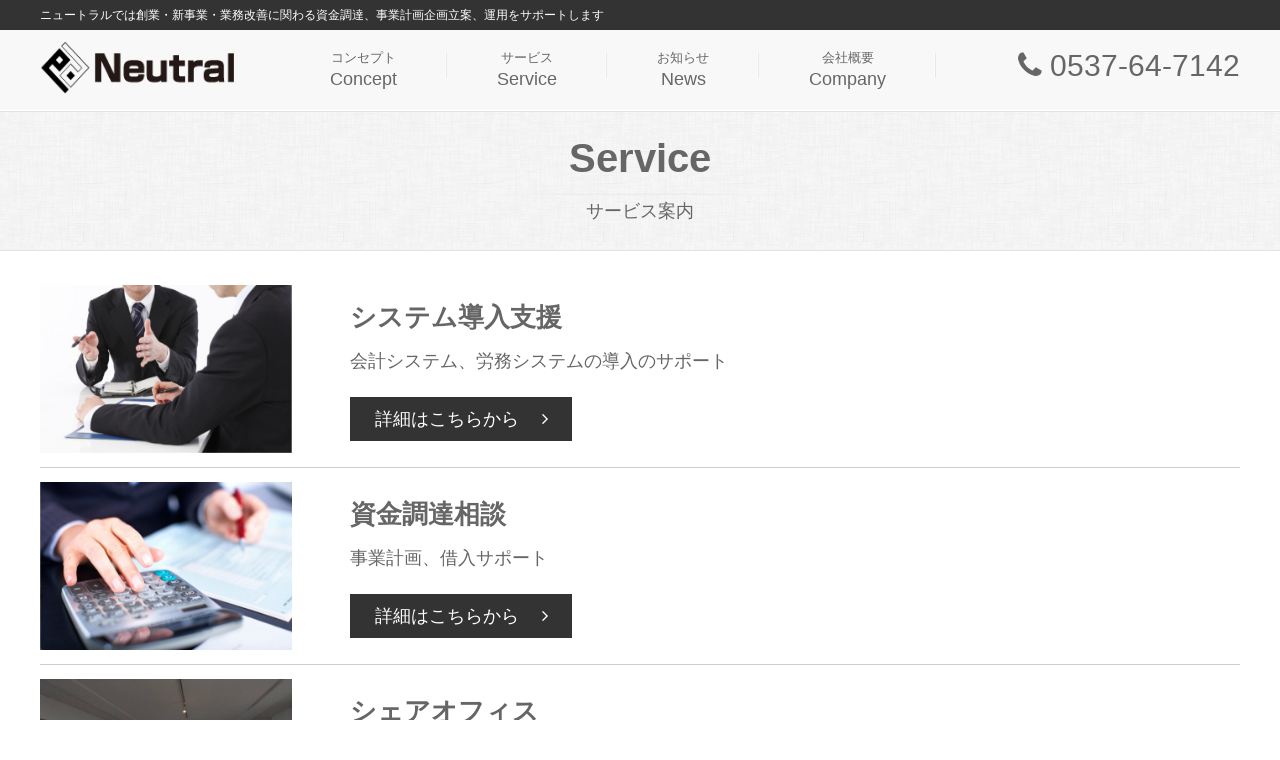

--- FILE ---
content_type: text/html; charset=UTF-8
request_url: https://neutral-llc.jp/service/
body_size: 4983
content:
<!DOCTYPE html>
<html lang="ja">
<head>
<meta charset="UTF-8">
<meta http-equiv="Content-Style-Type" content="text/css"/>
<meta http-equiv="Content-Script-Type" content="text/javascript"/>
<meta name="viewport" content="width=device-width"/>

<!-- This site is optimized with the Yoast SEO plugin v9.4 - https://yoast.com/wordpress/plugins/seo/ -->
<title>サービス 一覧 | 合同会社ニュートラル</title>
<link rel="canonical" href="https://neutral-llc.jp/service/" />
<meta property="og:locale" content="ja_JP" />
<meta property="og:type" content="object" />
<meta property="og:title" content="サービス 一覧 | 合同会社ニュートラル" />
<meta property="og:url" content="https://neutral-llc.jp/service/" />
<meta property="og:site_name" content="合同会社ニュートラル" />
<meta name="twitter:card" content="summary_large_image" />
<meta name="twitter:title" content="サービス 一覧 | 合同会社ニュートラル" />
<!-- / Yoast SEO plugin. -->

<link rel='dns-prefetch' href='//s.w.org' />
<link rel="alternate" type="application/rss+xml" title="合同会社ニュートラル &raquo; サービス フィード" href="https://neutral-llc.jp/service/feed/" />
		<script type="text/javascript">
			window._wpemojiSettings = {"baseUrl":"https:\/\/s.w.org\/images\/core\/emoji\/11\/72x72\/","ext":".png","svgUrl":"https:\/\/s.w.org\/images\/core\/emoji\/11\/svg\/","svgExt":".svg","source":{"concatemoji":"https:\/\/neutral-llc.jp\/wp-includes\/js\/wp-emoji-release.min.js?ver=5.0.22"}};
			!function(e,a,t){var n,r,o,i=a.createElement("canvas"),p=i.getContext&&i.getContext("2d");function s(e,t){var a=String.fromCharCode;p.clearRect(0,0,i.width,i.height),p.fillText(a.apply(this,e),0,0);e=i.toDataURL();return p.clearRect(0,0,i.width,i.height),p.fillText(a.apply(this,t),0,0),e===i.toDataURL()}function c(e){var t=a.createElement("script");t.src=e,t.defer=t.type="text/javascript",a.getElementsByTagName("head")[0].appendChild(t)}for(o=Array("flag","emoji"),t.supports={everything:!0,everythingExceptFlag:!0},r=0;r<o.length;r++)t.supports[o[r]]=function(e){if(!p||!p.fillText)return!1;switch(p.textBaseline="top",p.font="600 32px Arial",e){case"flag":return s([55356,56826,55356,56819],[55356,56826,8203,55356,56819])?!1:!s([55356,57332,56128,56423,56128,56418,56128,56421,56128,56430,56128,56423,56128,56447],[55356,57332,8203,56128,56423,8203,56128,56418,8203,56128,56421,8203,56128,56430,8203,56128,56423,8203,56128,56447]);case"emoji":return!s([55358,56760,9792,65039],[55358,56760,8203,9792,65039])}return!1}(o[r]),t.supports.everything=t.supports.everything&&t.supports[o[r]],"flag"!==o[r]&&(t.supports.everythingExceptFlag=t.supports.everythingExceptFlag&&t.supports[o[r]]);t.supports.everythingExceptFlag=t.supports.everythingExceptFlag&&!t.supports.flag,t.DOMReady=!1,t.readyCallback=function(){t.DOMReady=!0},t.supports.everything||(n=function(){t.readyCallback()},a.addEventListener?(a.addEventListener("DOMContentLoaded",n,!1),e.addEventListener("load",n,!1)):(e.attachEvent("onload",n),a.attachEvent("onreadystatechange",function(){"complete"===a.readyState&&t.readyCallback()})),(n=t.source||{}).concatemoji?c(n.concatemoji):n.wpemoji&&n.twemoji&&(c(n.twemoji),c(n.wpemoji)))}(window,document,window._wpemojiSettings);
		</script>
		<style type="text/css">
img.wp-smiley,
img.emoji {
	display: inline !important;
	border: none !important;
	box-shadow: none !important;
	height: 1em !important;
	width: 1em !important;
	margin: 0 .07em !important;
	vertical-align: -0.1em !important;
	background: none !important;
	padding: 0 !important;
}
</style>
<link rel='stylesheet' id='wp-block-library-css'  href='https://neutral-llc.jp/wp-includes/css/dist/block-library/style.min.css?ver=5.0.22' type='text/css' media='all' />
<link rel='stylesheet' id='wp-pagenavi-css'  href='https://neutral-llc.jp/wp-content/plugins/wp-pagenavi/pagenavi-css.css?ver=2.70' type='text/css' media='all' />
<link rel='stylesheet' id='addtoany-css'  href='https://neutral-llc.jp/wp-content/plugins/add-to-any/addtoany.min.css?ver=1.15' type='text/css' media='all' />
<script type='text/javascript' src='https://neutral-llc.jp/wp-includes/js/jquery/jquery.js?ver=1.12.4'></script>
<script type='text/javascript' src='https://neutral-llc.jp/wp-includes/js/jquery/jquery-migrate.min.js?ver=1.4.1'></script>
<script type='text/javascript' src='https://neutral-llc.jp/wp-content/plugins/add-to-any/addtoany.min.js?ver=1.1'></script>
<link rel='https://api.w.org/' href='https://neutral-llc.jp/wp-json/' />
<link rel="EditURI" type="application/rsd+xml" title="RSD" href="https://neutral-llc.jp/xmlrpc.php?rsd" />
<link rel="wlwmanifest" type="application/wlwmanifest+xml" href="https://neutral-llc.jp/wp-includes/wlwmanifest.xml" /> 
<meta name="generator" content="WordPress 5.0.22" />

<script data-cfasync="false">
window.a2a_config=window.a2a_config||{};a2a_config.callbacks=[];a2a_config.overlays=[];a2a_config.templates={};a2a_localize = {
	Share: "共有",
	Save: "ブックマーク",
	Subscribe: "購読",
	Email: "メール",
	Bookmark: "ブックマーク",
	ShowAll: "すべて表示する",
	ShowLess: "小さく表示する",
	FindServices: "サービスを探す",
	FindAnyServiceToAddTo: "追加するサービスを今すぐ探す",
	PoweredBy: "Powered by",
	ShareViaEmail: "メールでシェアする",
	SubscribeViaEmail: "メールで購読する",
	BookmarkInYourBrowser: "ブラウザにブックマーク",
	BookmarkInstructions: "このページをブックマークするには、 Ctrl+D または \u2318+D を押下。",
	AddToYourFavorites: "お気に入りに追加",
	SendFromWebOrProgram: "任意のメールアドレスまたはメールプログラムから送信",
	EmailProgram: "メールプログラム",
	More: "詳細&#8230;",
	ThanksForSharing: "Thanks for sharing!",
	ThanksForFollowing: "Thanks for following!"
};

a2a_config.icon_color="transparent,#888888";
(function(d,s,a,b){a=d.createElement(s);b=d.getElementsByTagName(s)[0];a.async=1;a.src="https://static.addtoany.com/menu/page.js";b.parentNode.insertBefore(a,b);})(document,"script");
</script>
<!-- Google tag (gtag.js) -->
<script async src="https://www.googletagmanager.com/gtag/js?id=G-XKX9JME72H"></script>
<script>
  window.dataLayer = window.dataLayer || [];
  function gtag(){dataLayer.push(arguments);}
  gtag('js', new Date());

  gtag('config', 'G-XKX9JME72H');
</script><link rel="stylesheet" href="https://maxcdn.bootstrapcdn.com/font-awesome/4.5.0/css/font-awesome.min.css">
<link rel="stylesheet" type="text/css" href="/css/style.css" />
<link rel="stylesheet" type="text/css" href="/css/style_sys_service.css"/>
<style type="text/css">
<!--
-->
</style>
<script type="text/javascript"
src="https://ajax.googleapis.com/ajax/libs/jquery/1.11.1/jquery.min.js"></script>
<script src="/css/main.js" type="text/javascript"></script>
</head>
<body>
<!--▼header▼--> 
<!--sp-->
<header class="sp">
  <div id="gnavi_sp">
    <ul>
      <li style="text-align:right;"><span class="btn1">✕</span> </li>
      <li><a href="/">トップページ</a> </li>
      <li><a href="/concept/">コンセプト</a> </li>
      <li><a href="/service/">サービス</a> </li>
      <li><a href="/category/news/">お知らせ</a> </li>
      <li><a href="/shop/">会社概要</a> </li>
     <!-- <li><a href="/privacypolicy/">プライバシーポリシー</a> </li>-->
      <li><a href="/contact/">お問い合わせ</a> </li>
      <li style="margin-bottom:30px;"><span class="btn1">▲メニューを閉じる</span> </li>
    </ul>
  </div>
  <div id="h_menu" class="btn1"><i class="fa fa-bars" aria-hidden="true"></i>
    <p>MENU</p>
  </div>
  <div id="sp_header"> <a href="/"><img src="/css/logo.png" width="50%"/></a> </div>
</header>
<!--sp--> 
<!--pc-->
<header class="pc">
  <div id="pc_header00">
    <div id="header00_in">
      <h1>ニュートラルでは創業・新事業・業務改善に関わる資金調達、事業計画企画立案、運用をサポートします</h1>
      <!--<div class="h_contact"><a href="/contact/">
        <p class="h_btn"><i class="fa fa-envelope" aria-hidden="true"></i>　お問い合わせフォーム</p>
        </a></div>-->
    </div>
  </div>
  <div id="pc_header">
    <div id="header_in"><a href="/"><img src="/css/logo.png" width="200" height="55" alt=""/></a>
      <div class="gnavi01">
        <ul class="menu">
          <li class="menu__item"><a href="/concept/" class="gnavi"><span class="f13">コンセプト</span><br />
            Concept</a> </li>
          <li class="menu__item"><a href="/service/" class="gnavi"><span class="f13">サービス</span><br />
            Service</a> </li>
          <li class="menu__item"><a href="/category/news/" class="gnavi"><span class="f13">お知らせ</span><br />
            News</a> </li>
          <li class="menu__item"><a href="/shop/" class="gnavi"><span class="f13">会社概要</span><br />
            Company</a> </li>
        </ul>
      </div>
      <div class="h_tel">
        <p><i class="fa fa-phone" aria-hidden="true"></i> 0537-64-7142</p>
       
      </div>
    </div>
  </div>
</header>
<!--pc--> 
<!--▲header▲--><!--▼pagetitle▼-->
<div id="pagetitle">
  <div class="pc">
    <p class="f40 bb">Service</p>
    <img src="/css/line.png" width="20%"/>
    <p>サービス案内</p>
  </div>
  <div class="sp">
    <p class="f40 bb">Service</p>
    <img src="/css/line.png" width="70%"/>
    <p>サービス案内</p>
  </div>
</div>
<!--▲pagetitle▲--> 
<!--▼▼▼-->
<div class="tp_wht"> 
  
  <!--▼▼-->
  <div class="tpsrv01"> 
    <!--▼WPCODE▼-->
            <div class="tpsrv_wk">
      <div class="tpsrv_photo"><a href="https://neutral-llc.jp/service/%e3%82%b7%e3%82%b9%e3%83%86%e3%83%a0%e5%b0%8e%e5%85%a5%e6%94%af%e6%8f%b4">
            <img width="600" height="400" src="https://neutral-llc.jp/wp-content/uploads/2024/07/打合せ-600x400.jpg" class="attachment-thumbnail size-thumbnail wp-post-image" alt="" srcset="https://neutral-llc.jp/wp-content/uploads/2024/07/打合せ-600x400.jpg 600w, https://neutral-llc.jp/wp-content/uploads/2024/07/打合せ-300x200.jpg 300w, https://neutral-llc.jp/wp-content/uploads/2024/07/打合せ-768x513.jpg 768w, https://neutral-llc.jp/wp-content/uploads/2024/07/打合せ-1024x684.jpg 1024w, https://neutral-llc.jp/wp-content/uploads/2024/07/打合せ-680x454.jpg 680w, https://neutral-llc.jp/wp-content/uploads/2024/07/打合せ-990x660.jpg 990w, https://neutral-llc.jp/wp-content/uploads/2024/07/打合せ.jpg 1312w" sizes="(max-width: 600px) 100vw, 600px" />            </a></div>
      <div class="tpsrv_title"><a href="https://neutral-llc.jp/service/%e3%82%b7%e3%82%b9%e3%83%86%e3%83%a0%e5%b0%8e%e5%85%a5%e6%94%af%e6%8f%b4">
            システム導入支援            </a></div>
      <div class="tpsrv_body">
<p>会計システム、労務システムの導入のサポート</p>
</div>
      <div class="tpsrv_more"><a href="https://neutral-llc.jp/service/%e3%82%b7%e3%82%b9%e3%83%86%e3%83%a0%e5%b0%8e%e5%85%a5%e6%94%af%e6%8f%b4">
    <p class="btn_b" style="width: 220px;">詳細はこちらから　 <i class="fa fa-angle-right" aria-hidden="true"></i> </p>
    </a></div>
    </div>
        <div class="tpsrv_wk">
      <div class="tpsrv_photo"><a href="https://neutral-llc.jp/service/%e5%8f%aa%e4%bb%8a%e6%ba%96%e5%82%99%e4%b8%ad%e3%81%a7%e3%81%99">
            <img width="600" height="400" src="https://neutral-llc.jp/wp-content/uploads/2024/07/電卓-600x400.jpg" class="attachment-thumbnail size-thumbnail wp-post-image" alt="" srcset="https://neutral-llc.jp/wp-content/uploads/2024/07/電卓-600x400.jpg 600w, https://neutral-llc.jp/wp-content/uploads/2024/07/電卓-300x200.jpg 300w, https://neutral-llc.jp/wp-content/uploads/2024/07/電卓-768x512.jpg 768w, https://neutral-llc.jp/wp-content/uploads/2024/07/電卓-1024x683.jpg 1024w, https://neutral-llc.jp/wp-content/uploads/2024/07/電卓-680x453.jpg 680w, https://neutral-llc.jp/wp-content/uploads/2024/07/電卓-990x660.jpg 990w, https://neutral-llc.jp/wp-content/uploads/2024/07/電卓.jpg 1200w" sizes="(max-width: 600px) 100vw, 600px" />            </a></div>
      <div class="tpsrv_title"><a href="https://neutral-llc.jp/service/%e5%8f%aa%e4%bb%8a%e6%ba%96%e5%82%99%e4%b8%ad%e3%81%a7%e3%81%99">
            資金調達相談            </a></div>
      <div class="tpsrv_body">
<p>事業計画、借入サポート</p>
</div>
      <div class="tpsrv_more"><a href="https://neutral-llc.jp/service/%e5%8f%aa%e4%bb%8a%e6%ba%96%e5%82%99%e4%b8%ad%e3%81%a7%e3%81%99">
    <p class="btn_b" style="width: 220px;">詳細はこちらから　 <i class="fa fa-angle-right" aria-hidden="true"></i> </p>
    </a></div>
    </div>
        <div class="tpsrv_wk">
      <div class="tpsrv_photo"><a href="https://neutral-llc.jp/service/%e3%82%aa%e3%83%95%e3%82%a3%e3%82%b9%e3%83%ac%e3%83%b3%e3%82%bf%e3%83%ab">
            <img width="600" height="400" src="https://neutral-llc.jp/wp-content/uploads/2023/12/32884_0-600x400.jpg" class="attachment-thumbnail size-thumbnail wp-post-image" alt="" srcset="https://neutral-llc.jp/wp-content/uploads/2023/12/32884_0-600x400.jpg 600w, https://neutral-llc.jp/wp-content/uploads/2023/12/32884_0-990x660.jpg 990w" sizes="(max-width: 600px) 100vw, 600px" />            </a></div>
      <div class="tpsrv_title"><a href="https://neutral-llc.jp/service/%e3%82%aa%e3%83%95%e3%82%a3%e3%82%b9%e3%83%ac%e3%83%b3%e3%82%bf%e3%83%ab">
            シェアオフィス            </a></div>
      <div class="tpsrv_body">
<p>創業時の本店、サテライトオフィスとして</p>
</div>
      <div class="tpsrv_more"><a href="https://neutral-llc.jp/service/%e3%82%aa%e3%83%95%e3%82%a3%e3%82%b9%e3%83%ac%e3%83%b3%e3%82%bf%e3%83%ab">
    <p class="btn_b" style="width: 220px;">詳細はこちらから　 <i class="fa fa-angle-right" aria-hidden="true"></i> </p>
    </a></div>
    </div>
            <!--▲WPCODE▲--> 
  </div>
  <!--▲▲--> 
      <!--▼▼▼-->
    <div class="blog_pager1">
      <div class='wp-pagenavi' role='navigation'>
<span class='pages'>1 / 1</span><span aria-current='page' class='current'>1</span>
</div>    </div>
    <!--▲▲▲--> 

</div>
<!--▲▲▲-->
<!--▼footer▼-->
<div class="sp"> 
  <!--▼FT▼-->
  <div id="footer"> <img src="/css/f_logo.png" width="50%"/>
    <p>静岡県掛川市中央2-4-27中央ビル2階</p>
    <a href="tel:0537-64-7142">
    <p class="f40 pdg10t"><i class="fa fa-phone" aria-hidden="true"></i> 0537-64-7142</p>
    </a>
    <div id="f_navi">
      <ul class="category-nav">
        <li><a href="/">TOP</a> </li>
        <li><a href="/concept/">コンセプト</a> </li>
        <li><a href="/service/">サービス</a> </li>
        <li><a href="/category/news/">お知らせ</a> </li>
        <li><a href="/shop/">会社概要</a> </li>
        <li><a href="/privacypolicy/">プライバシーポリシー　</a> </li>
      </ul>
    </div>
  </div>
  <div id="cr"> © 合同会社ニュートラル. All Rights Reserved. </div>
  <!--▲FT▲--> 
  
</div>
<div class="pc">
  <div id="footer">
    <div id="footer_in"> <img src="/css/f_logo.png" width="15%"/>
      <p>静岡県掛川市中央2-4-27中央ビル2階</p>
      <p class="f40"><i class="fa fa-phone" aria-hidden="true"></i> 0537-64-7142</p>
      <div id="f_navi"><a href="/">TOP</a>　　｜　　<a href="/concept/">コンセプト</a>　　｜　　<a href="/service/">サービス</a>　　｜　　<a href="/category/news/">お知らせ</a>　　｜　　<a href="/shop/">会社概要</a>　　｜　　<a href="/privacypolicy/">プライバシーポリシー</a> </div>
    </div>
  </div>
  <div id="cr">
    <div id="cr_in"> © 合同会社ニュートラル. All Rights Reserved. </div>
  </div>
  <p id="page-top"> <a href="#pc_header00">TOP<br />
    <i class="fa fa-chevron-circle-up" aria-hidden="true"></i></a> </p>
</div>
<!--▲footer▲--><script type='text/javascript' src='https://neutral-llc.jp/wp-includes/js/wp-embed.min.js?ver=5.0.22'></script>
</body>
</html>

--- FILE ---
content_type: text/css
request_url: https://neutral-llc.jp/css/style.css
body_size: 3411
content:
/* パソコンで見たときは"pc"のclassがついた画像が表示される */
.pc {
	display: block !important;
}
.sp {
	display: none !important;
}

/* スマートフォンで見たときは"sp"のclassがついた画像が表示される */
@media only screen and (max-width: 768px) {
.pc {
	display: none !important;
}
.sp {
	display: block !important;
}
}
/* --------------------------------------------- */
/* ▼モバイルファースト (全環境に共通のデザイン) */
/* --------------------------------------------- */

* {
	margin: 0;
	padding: 0;
}
html {
	color: #666666;
	font-family: -apple-system, BlinkMacSystemFont, "Helvetica Neue", YuGothic, "ヒラギノ角ゴ ProN W3", Hiragino Kaku Gothic ProN, Arial, "メイリオ", Meiryo, sans-serif;
	font-size: 62.5%;/* 16px x 0.625 = 10px(=1rem) */
}
body, div, dl, dt, dd, ul, ol, li, h1, h2, h3, h4, h5, h6, pre, code, form, fieldset, legend, input, textarea, p, blockquote, th, td {
}
body {
	font-size: 1.6rem;/* 16px */
	line-height : 1.6;
	-webkit-text-size-adjust: 100%;
	-moz-text-size-adjust: 100%;
	-ms-text-size-adjust: 100%;
	-o-text-size-adjust: 100%;
	text-size-adjust: 100%;
	position: relative;
	text-align: center;
	width: 100%;
	margin-left: auto;
	margin-right: auto;
}
fieldset, img {
	border: 0
}
ol, ul {
	list-style: none
}
h1, h2, h3, h4, h5, h6 {
	font-size: 100%;
	font-weight: normal;
}
/*link*/

a {
	color: #666666;
	text-decoration: none;
}
a:link {
	color: #666666;
	text-decoration: none;
}
a:visited {
	color: #666666;
	text-decoration: none;
}
a:hover {
	color: #919191;
	text-decoration: none;
}
a:hover img {
	opacity: 0.8;
	filter: alpha(opacity=80);
	-moz-opacity: 0.8;
	padding-top: 0px;
	transition: .3s;
}
img {
	border-style: none;
	z-index: 0;
	vertical-align: bottom;
}
/*font*/
.f40 {
	font-size: 4.0rem;/* 40px */
	line-height : 1.3;
}
.f30 {
	font-size: 3.0rem;/* 30px */
	font-weight: bold;
	line-height : 1.3;
}
/*txt*/
.bb {
	font-weight: bold;
}
.left {
	text-align: left;
}
.right {
	text-align: right;
}
.center {
	text-align: center;
	margin-left: auto;
	margin-right: auto;
}
.br-sp {
	display: none;
}
.sp_left {
	text-align: left;
}
/*padding*/
.pdg10t {
	padding-top: 10px;
}
.pdg20b {
	padding-bottom: 20px;
}
/*color*/

.white {
	color: #fff;
}
.gray {
	color: #919191;
}
/*btn*/

.h_btn {
	display: inline-block;
	width: 230px;
	height: 30px;
	text-align: center;
	line-height: 30px;
	position: relative;
	z-index: 2;
	background-color: #ff9783;
	color: #fff;
	overflow: hidden;
}
.h_btn::before, .h_btn::after {
	position: absolute;
	z-index: -1;
	display: block;
	content: '';
	-webkit-box-sizing: border-box;
	-moz-box-sizing: border-box;
	box-sizing: border-box;
	-webkit-transition: all .3s;
	transition: all .3s;
}
.h_btn:hover {
	color: #ff9783;
}
.h_btn::after {
	top: -100%;
	width: 100%;
	height: 100%;
}
.h_btn:hover::after {
	top: 0;
	background-color: #fff;
}
.btn {
	display: inline-block;
	width: 320px;
	height: 45px;
	text-align: center;
	line-height: 45px;
	position: relative;
	z-index: 2;
	background-color: #fff;
	border: 1px solid #919191;
	color: #919191;
	overflow: hidden;
	margin-top: 30px;
}
.btn::before, .btn::after {
	position: absolute;
	z-index: -1;
	display: block;
	content: '';
	-webkit-box-sizing: border-box;
	-moz-box-sizing: border-box;
	box-sizing: border-box;
	-webkit-transition: all .3s;
	transition: all .3s;
}
.btn:hover {
	color: #fff;
}
.btn::after {
	top: -100%;
	width: 100%;
	height: 100%;
}
.btn:hover::after {
	top: 0;
	background-color: #919191;
}
/* トップページ */


#sp_header {
	border-top: 3px solid #333333;
	position: relative;
	overflow: hidden;
	zoom: 1;
	padding-top: 10px;
	padding-bottom: 10px;
	padding-left: 10px;
	text-align: left;
	z-index: 99;
}
#h_menu {
	position: fixed;
	top: 0px;
	right: 0%;
	z-index: 1000;
	background-color: #333333;
	color: #fff;
	text-align: center;
	width: 90px;
	height: 70px;
	padding-top: 20px;
}
/*MENU用CSS*/
#gnavi_sp {
	font-size: 1.8rem;/* 18px */
	background-color: #efefef;
	width: 90%;
	position: fixed;
	z-index: 9999;
	padding-top: 0px;
	padding-bottom: 0px;
	opacity: 0.9;
	filter: alpha(opacity=90);
	-moz-opacity: 0.9;
	display: none;
	left: 0px;
	top: 0px;
	overflow: scroll;
	text-align: left;
}
#gnavi_sp ul {
}
#gnavi_sp ul li {
	padding-top: 10px;
	padding-bottom: 10px;
	padding-left: 20px;
	padding-right: 30px;
}
#gnavi_sp ul li a {
}
.gnavi_sp_tit {
	padding-top: 50px;
}
/*MENU用CSS*/



#main_contents {
	width: 100%;
	position: relative;
	overflow: hidden;
	zoom: 1;
	margin-left: auto;
	margin-right: auto;
	text-align: center;
}
#main_contents01 {
	width: 100%;
	position: relative;
	overflow: hidden;
	zoom: 1;
	margin-left: auto;
	margin-right: auto;
	text-align: center;
	background-color: #f9f8f8;
}
#main_contents_in {
	width: 95%;
	padding-top: 30px;
	padding-bottom: 30px;
	margin-left: auto;
	margin-right: auto;
}
.s_line {
	border-bottom: 1px solid #666666;
	width: 30px;
	padding-top: 10px;
	margin-bottom: 20px;
}
.clear {
	clear: both;
　/*floatの解除*/
}
#footer {
	width: 100%;
	position: relative;
	overflow: hidden;
	zoom: 1;
	background-color: #f9f8f8;
	padding-top: 30px;
}
#f_navi {
	padding-top: 20px;
}
.category-nav {
	border-top: 1px solid #d6d6d6;
}
/*clearfix*/
.category-nav:after {
	content: "";
	clear: both;
	display: block;
}
.category-nav li {
	font-size: 1.5rem;/* 15px */
	line-height : 1.5;
	position: relative;
	width: 50%;
	height: 57px;
	float: left;
	line-height: 57px;
	border-bottom: 1px solid #d6d6d6;
	padding-left: 10px;
	-webkit-box-sizing: border-box;
	-moz-box-sizing: border-box;
	box-sizing: border-box;
	text-align: left;
}
/*奇数のli要素に適応*/
.category-nav li:nth-child(odd) {
	border-right: 1px solid #d6d6d6;
}
.category-nav a {
	display: block;
	text-decoration: none;
}
.category-nav a:hover {
	color: #919191;
}
#cr {
	font-size: 1.2rem;
	padding: 10px;
	background-color: #333333;
	color: #fff;
}
.col-odd {
	margin-top: 1em;
}
.col-odd__txt {
	padding: 1em;
	text-align: left;
}
.col-odd2 {
	margin-top: 1em;
}
.col-odd__txt2 {
	padding: 1em;
	text-align: left;
}
.col-odd__img2 {
	position: relative;
}
.row-3 .col-item.item-1 {
}
.t_contents {
	background-color: #fff;
	overflow: hidden;
	position: relative;
	zoom: 1;
	padding: 20px;
	margin-top: 10px;
}
.t_contents img{
	width: 100%;
	height:auto;
}

.abs_comp_list {
	width: 100%;
	margin-right: auto;
	margin-left: auto;
	margin-top: 20px;
}
.abs_comp_list li {
	width: 100%;
	overflow: hidden;
	position: relative;
	zoom: 1;
	padding-bottom: 2px;
	padding-top: 2px;
	border-bottom: 1px solid #ccc;
}
.abs_comp_list li dt {
	float: left;
	width: 30%;
	text-align: left;
	padding-top: 10px;
	padding-bottom: 10px;
	color: #333333;
	font-weight: bold;
}
.abs_comp_list li dd {
	float: left;
	text-align: left;
	width: 70%;
	padding-top: 10px;
	padding-bottom: 10px;
}
#map_canvas {
	width: 100%;
	height: 500px;
	margin-top: 30px;
}
#pagetitle {
	overflow: hidden;
	position: relative;
	zoom: 1;
	background-image: url(bg01.jpg);
	padding-top: 20px;
	padding-bottom: 30px;
	border-bottom: 1px solid #e2e2e2;
	border-top: 1px solid #e2e2e2;
	line-height: 1.0;
}
.concept_txt {
	font-weight: bold;
	padding-top: 10px;
	padding-bottom: 10px;
	border-bottom: 1px solid #ccc;
	margin-bottom: 20px;
}
#c_point {
	overflow: hidden;
	position: relative;
	zoom: 1;
	background-color: #333333;
	padding-top: 20px;
	padding-bottom: 20px;
	color: #fff;
}
.point_icon {
	position: absolute;
	width: 80px;
	height: 80px;
	top: -20px;
	left: 0px;
}
.point_icon2 {
	position: absolute;
	width: 80px;
	height: 80px;
	top: -20px;
	right: 0px;
}
.col-item {
	display: flex;
	justify-content: center;
	align-items: flex-start;
	margin-top: 20px;
}
.row-2 .col-item.item-1 {
}
.t_product {
	background-color: #fff;
	padding-bottom: 30px;
}
.t_news ul {
	width: 100%;
}
.t_news li {
	float: left;
	width: 46%;
	padding-left: 2%;
	padding-right: 2%;
}
.t_news li img {
	width: 100%;
	height: auto;
}
.t_news_bg {
	font-size: 18px;
	padding-top: 10px;
	padding-right: 0px;
	padding-bottom: 5px;
	padding-left: 0px;
	line-height: 28px;
}
.more_btn {
	padding-top: 20px;
	width: 100%;
	text-align: center;
}
.row-2 .col-item {
	width: 100%;
}
.tp_cat_date {
	font-size: 13px;
	padding-right: 0px;
	padding-left: 0px;
}
.cat1 {
	color: #EE748A;
}
.date1 {
	color: #666;
}
.t_news{
	text-align: left;
}
.tp_title {
	overflow: hidden;
	position: relative;
	zoom: 1;
	padding-top: 20px;
	padding-bottom: 30px;
	line-height: 1.0;
}

/* ------------------------------------ */
/* ▼PC用デザインとして付け足すデザイン */
/* ------------------------------------ */
@media all and (min-width: 768px) {
body {
	min-width: 1200px;
	font-size: 1.8rem;/* 18px */
	line-height : 1.8;
}
.br-sp {
	display: block;
}
.sp_left {
	text-align: center;
}
.f13 {
	font-size: 1.3rem;/* 13px */
}
.f15 {
	font-size: 1.5rem;/* 15px */
}
.f40 {
	font-size: 4.0rem;/* 40px */
}
#pc_header00 {
	height: 30px;
	width: 100%;
	margin-right: auto;
	margin-left: auto;
	background-color: #333333;
}
#header00_in {
	max-width: 1200px;
	height: 30px;
	margin-left: auto;
	margin-right: auto;
	position: relative;
	padding-top: 0px;
	text-align: left;
	font-size: 1.2rem;/* 12px */
	line-height : 30px;
	color: #fff;
}
.h_contact {
	position: absolute;
	width: 230px;
	height: 30px;
	top: 0px;
	right: 0px;
	font-size: 1.5rem;/* 15px */
}
#pc_header {
	height: 80px;
	width: 100%;
	margin-right: auto;
	margin-left: auto;
	background-color: #f9f8f8;
	border-bottom: 1px solid #fff;
}
#header_in {
	max-width: 1200px;
	height: 70px;
	margin-left: auto;
	margin-right: auto;
	position: relative;
	padding-top: 10px;
	text-align: left;
}
.h_tel {
	position: absolute;
	top: 15px;
	right: 0px;
	width: 250px;
	line-height: 1.4;
	font-size: 3.0rem;/* 30px */
	text-align: right;
}
.gnavi01 {
	position: absolute;
	width: 700px;
	height: 40px;
	top: 15px;
	left: 240px;
}
.menu {
	width:700px;
	height: 40px;
	margin-left: auto;
	margin-right: auto;
}
.menu__item {
	display: inline-block;
	padding-left: 50px;
	padding-right: 50px;
	float: left;
	height: 40px;
	background-image: url(pc_gnavi.png);
	background-size: 3px 25px;
	background-repeat: no-repeat;
	background-position: center right;
	line-height: 1.3;
	text-align: center;
}
a.gnavi {
	position: relative;
	display: inline-block;
	text-decoration: none;
}
a.gnavi:hover {
}
a.gnavi::after {
	position: absolute;
	bottom: -4px;
	left: 0;
	content: '';
	width: 100%;
	height: 2px;
	background: #666666;
	transform: scale(0, 1);
	transform-origin: left top;
	transition: transform .3s;
}
a.gnavi:hover::after {
	transform: scale(1, 1);
}
#mainv {
	height: 0;
	/* 表示画像の高さ ÷ 表示画像の幅 × 100 */
	padding-top: 33.8%;
	background: url('mainv.jpg') 0 0 no-repeat;
	background-size: contain;
	position: relative;
}
#main_contents_in {
	max-width: 1200px;
	position: relative;
	overflow: hidden;
	zoom: 1;
	padding-top: 50px;
	padding-bottom: 80px;
}
#footer {
	background-color: #f9f8f8;
	padding-top: 30px;
	border-top: 1px solid #e2e2e2;
}
#footer_in {
	max-width: 1200px;
	position: relative;
	overflow: hidden;
	zoom: 1;
	margin-left: auto;
	margin-right: auto;
	text-align: center;
	position: relative;
}
#f_navi {
	margin-left: auto;
	margin-right: auto;
	max-width: 1200px;
	margin-top: 10px;
	padding-top: 30px;
	padding-bottom: 30px;
	margin-top: 20px;
	border-top: 1px solid #919191;
	text-align: center;
}
#cr {
	background-color: #333333;
	padding-bottom: 30px;
	padding-top: 30px;
	color: #fff;
}
#cr_in {
	max-width: 1200px;
	margin-left: auto;
	margin-right: auto;
}
#page-top {
	letter-spacing: 3px;
	position: fixed;
	bottom: 90px;
	right: 20px;
	line-height: 20px;
	z-index: 9999;
}
#page-top a {
	background: #333333;
	text-decoration: none;
	color: #fff;
	width: 90px;
	height: 70px;
	padding-top: 20px;
	text-align: center;
	display: block;
	line-height: 25px;
}
#page-top a:hover {
	background: #666666;
	color: #fff;
}
section {
	display: flex;
	justify-content: center;
	align-items: center;
	margin-left: auto;
}
.col-odd {
	display: flex;
	justify-content: space-between;
}
.col-odd__img {
	width: 62%;
}
.col-odd__txt {
	width: 35%;
	padding-left: 40px;
	padding-right: 40px;
}
.col-odd.reverse {
	margin-bottom: 0;
	flex-direction: row-reverse;
}
.col-odd2 {
	display: flex;
	justify-content: space-between;
}
.col-odd__img2 {
	width: 50%;
}
.col-odd__txt2 {
	width: 50%;
	padding-left: 40px;
	padding-right: 40px;
}
.col-odd2.reverse {
	margin-bottom: 0;
	flex-direction: row-reverse;
}
.row-3 .col-item {
	width: 33.3%;
	padding-left: 10px;
	padding-right: 10px;
}
.abs_comp_list {
	width: 80%;
	margin-top: 50px;
	font-size: 1.8rem;/* 18px */
	line-height : 1.8;
}
.abs_comp_list li dt {
	width: 20%;
}
.abs_comp_list li dd {
	width: 80%;
}
#map_canvas {
	margin-top: 50px;
	height: 500px;
}
.point_icon {
	width: 125px;
	height: 125px;
}
.point_icon2 {
	width: 125px;
	height: 125px;
}
.col-item {
	position: relative;
	overflow: hidden;
	zoom: 1;
}
.row-2 .col-item {
	width: 50%;
}

}


--- FILE ---
content_type: text/css
request_url: https://neutral-llc.jp/css/style_sys_service.css
body_size: 1346
content:
.tp_gry {
	background-color: #F9F8F8;
	padding-top: 20px;
	padding-bottom: 20px;
}
.tp_wht {
	background-color: #FFF;
	padding-top: 20px;
	padding-bottom: 20px;
}
.tp_title {
	overflow: hidden;
	position: relative;
	zoom: 1;
	padding-top: 20px;
	padding-bottom: 30px;
	line-height: 1.0;
}
.btn_b {
	display: inline-block;
	height: 42px;
	text-align: center;
	line-height: 42px;
	position: relative;
	z-index: 2;
	background-color: #333;
	border: 1px solid #333;
	color: #FFFFFF;
	overflow: hidden;
	margin-top: 0px;
}
.btn_b::before, .btn_b::after {
	position: absolute;
	z-index: -1;
	display: block;
	content: '';
	-webkit-box-sizing: border-box;
	-moz-box-sizing: border-box;
	box-sizing: border-box;
	-webkit-transition: all .3s;
	transition: all .3s;
}
.btn_b:hover {
	color: #333;
}
.btn_b::after {
	top: -100%;
	width: 100%;
	height: 100%;
}
.btn_b:hover::after {
	top: 0;
	background-color: #FFFFFF;
}
.tp_e_more{
	text-align: center;
	padding-top: 30px;
	padding-bottom: 30px;
}

/***************/
.blog_pager1 {
	width: 100%;
	margin-bottom: 0px;
	height: 50px;
	padding-top: 30px;
	margin-right: auto;
	margin-left: auto;
	padding-bottom: 30px;
}
.wp-pagenavi {
	clear: both;
	text-align: center;
	height: 0px;
	padding-top: 0px;
}
.wp-pagenavi a, .wp-pagenavi span {
	color: #999;
	background-color: #FFF;
	border: solid 1px #e0e0d2;
	padding: 8px 15px;
	margin: 0 2px;
	white-space: nowrap;
	-moz-border-radius: 3px;
	-webkit-border-radius: 3px;
	border-radius: 3px;
	-webkit-transition: 0.2s ease-in-out;
	-moz-transition: 0.2s ease-in-out;
	-o-transition: 0.2s ease-in-out;
	transition: 0.2s ease-in-out;
	text-align: center;
	text-decoration: none;
}
.wp-pagenavi a:hover {
	color: #FFF;
	background-color: #999;
	border-color: #999;
}
.wp-pagenavi span.current {
	color: #FFF;
	background-color: #333333;
	border-color: #333333;
	font-weight: bold;
}
/*****slick*****/
.thumb-item {
	max-width: 100%;
	margin: 0 auto 5px;
	padding: 0 5px;
}
.thumb-item li {
	text-align: center;
	width: 100%;
	vertical-align: bottom;
}
.thumb-item-nav {
	width: 98%;
	cursor: pointer;
	margin-top: 5px;
	margin-right: auto;
	margin-bottom: 0;
	margin-left: auto;
	padding-top: 2px;
}
.thumb-item-nav li {
	margin: 0px;
	height: auto;
	width: auto;
	overflow: hidden;
	text-align: center;
}
.thumb-item-nav li img {
	width: 96%;
	height: auto;
	display: inline-block;
}
.slick-prev:before, .slick-next:before {
	color: #000;
}
/* ------------------------------------ */
/* ▼SP用デザインとして付け足すデザイン */
/* ------------------------------------ */
.tpsrv01 {
	width: 95%;
	overflow: hidden;
	position: relative;
	zoom: 1;
	margin-right: auto;
	margin-left: auto;
}
.tpsrv_wk {
	width: 100%;
	text-align: left;
	padding-bottom: 14px;
	padding-top: 14px;
	border-bottom-width: 1px;
	border-bottom-style: solid;
	border-bottom-color: #CCC;
	overflow: hidden;
	position: relative;
	zoom: 1;
}
.tpsrv_photo {
	width: 100%;
	height: auto;
	float: left;
	margin-right: 0px;
}
.tpsrv_photo img {
	width: 100%;
	height: auto;
}
.tpsrv_title {
	font-size: 2.6rem;
	line-height : 1.4;
	padding-top: 14px;
	float: left;
	width: 100%;
	font-weight: bold;
}
.tpsrv_body {
	width: 100%;
	float: left;
	padding-top: 10px;
	padding-bottom: 20px;
}
.tpsrv_more {
	width: 100%;
	float: left;
}
/**/
.tpsrv_e {
	width: 95%;
	overflow: hidden;
	position: relative;
	zoom: 1;
	margin-right: auto;
	margin-left: auto;
	text-align: left;
}
.tpsrv_e_title {
	width: 100%;
	margin-bottom: 20px;
	padding-top: 10px;
	border-bottom-width: 1px;
	border-bottom-style: solid;
	border-bottom-color: #CCC;
	padding-bottom: 10px;
	font-weight: bold;
	color: #333;
}
.tpsrv_e_title .p01 {
	color: #FF9783;
}
.tpsrv_e_title .p02 {
	font-size: 2.2rem;
}
.tpsrv_e_in {
	width: 100%;
	overflow: hidden;
	position: relative;
	zoom: 1;
}
.tpsrv_e_l {
	width: 100%;
	float: left;
	margin-right: 0px;
	margin-bottom: 30px;	
}
.tpsrv_e_r {
	width: 100%;
	float: left;
}
.tpsrv_e_slist {
}
.tpsrv_e_slist .d01 {
	font-size: 2.0rem;
	font-weight: bold;
	border-bottom-width: 1px;
	border-bottom-style: dashed;
	border-bottom-color: #CCC;
	padding-bottom: 8px;
}
.tpsrv_e_slist .d02 {
	border-bottom-width: 1px;
	border-bottom-style: solid;
	border-bottom-color: #DDD;
	padding-top: 12px;
	padding-bottom: 12px;
	margin-bottom: 24px;
}
.tpsrv_e_body {
}
/**/
.thumb-item li img {
	width: 100%;
	height: auto;
	text-align: center;
	display: inline;
}
.tp_share2{
	text-align: center;
}
/* ------------------------------------ */
/* ▼PC用デザインとして付け足すデザイン */
/* ------------------------------------ */
@media all and (min-width: 768px) {
.tpsrv01 {
	width: 1200px;
	overflow: hidden;
	position: relative;
	zoom: 1;
	margin-right: auto;
	margin-left: auto;
}
.tpsrv_wk {
	width: 1200px;
	text-align: left;
	padding-bottom: 14px;
	padding-top: 14px;
	border-bottom-width: 1px;
	border-bottom-style: solid;
	border-bottom-color: #CCC;
	overflow: hidden;
	position: relative;
	zoom: 1;
}
.tpsrv_photo {
	width: 252px;
	height: 168px;
	float: left;
	margin-right: 58px;
}
.tpsrv_photo img {
	width: 100%;
	height: auto;
}
.tpsrv_title {
	font-size: 2.6rem;
	line-height : 1.4;
	padding-top: 14px;
	float: left;
	width: 890px;
	font-weight: bold;
}
.tpsrv_body {
	width: 890px;
	float: left;
	padding-top: 10px;
	padding-bottom: 20px;
}
.tpsrv_more {
	width: 890px;
	float: left;
}
/**/
.tpsrv_e {
	width: 1200px;
	overflow: hidden;
	position: relative;
	zoom: 1;
	margin-right: auto;
	margin-left: auto;
	text-align: left;
}
.tpsrv_e_title {
	width: 1200px;
	margin-bottom: 20px;
	padding-top: 10px;
	border-bottom-width: 1px;
	border-bottom-style: solid;
	border-bottom-color: #CCC;
	padding-bottom: 10px;
	font-weight: bold;
	color: #333;
}
.tpsrv_e_title .p01 {
	color: #FF9783;
}
.tpsrv_e_title .p02 {
	font-size: 2.2rem;
}
.tpsrv_e_in {
	width: 1200px;
	overflow: hidden;
	position: relative;
	zoom: 1;
}
.tpsrv_e_l {
	width: 600px;
	float: left;
	margin-right: 40px;
}
.tpsrv_e_r {
	width: 560px;
	float: left;
}
.tpsrv_e_slist {
}
.tpsrv_e_slist .d01 {
	font-size: 2.0rem;
	font-weight: bold;
	border-bottom-width: 1px;
	border-bottom-style: dashed;
	border-bottom-color: #CCC;
	padding-bottom: 8px;
}
.tpsrv_e_slist .d02 {
	border-bottom-width: 1px;
	border-bottom-style: solid;
	border-bottom-color: #DDD;
	padding-top: 12px;
	padding-bottom: 12px;
	margin-bottom: 24px;
}
.tpsrv_e_body {
}
/**/
.thumb-item li img {
	width: auto;
	height: 400px;
	text-align: center;
	display: inline;
}
.tp_share2{
	text-align: left;
}

}


--- FILE ---
content_type: application/javascript
request_url: https://neutral-llc.jp/css/main.js
body_size: 1417
content:
// pagetop

$(function() {
    var showFlag = false;
    var topBtn = $('#page-top');    
    topBtn.css('bottom', '-130px');
    var showFlag = false;
    //スクロールが100に達したらボタン表示
    $(window).scroll(function () {
        if ($(this).scrollTop() > 100) {
            if (showFlag == false) {
                showFlag = true;
                topBtn.stop().animate({'bottom' : '20px'}, 200); 
            }
        } else {
            if (showFlag) {
                showFlag = false;
                topBtn.stop().animate({'bottom' : '-100px'}, 200); 
            }
        }
    });
    //スクロールしてトップ
    topBtn.click(function () {
        $('body,html').animate({
            scrollTop: 0
        }, 500);
        return false;
    });
});


// 画像のプリロード
$(function(){
	$("a img").each(function(){
		if(String($(this).attr("src")).match(/_off\.(.*)$/)){
			var img = new Image();
			img.src = String($(this).attr("src")).replace(/_off\.(.*)$/,"_on.$1");
		}
	});
});



// 画像のロールオーバー
$(function(){
	$('a img').hover(function(){
		$(this).attr('src',$(this).attr('src').replace('_off','_on'));
	},function(){
		$(this).attr('src',$(this).attr('src').replace('_on','_off'));
	});
});


$(function(){
    $(".ImgThumbs").each(function(){
    //最初の画像をメイン画像として表示する
        var firstimg = $(this).find("li:first-child img");
        var defaultimg = "<img src='" + firstimg.attr('src') + "'>";
        $(".works_e_photo_big").html(defaultimg);
    });
    $('.ImgThumbs li:first-child').addClass('current');
         
        // サムネイルのクリックイベント
        $('.ImgThumbs img').on('click', function(){ 
            // img 要素を作り サムネイル画像からリンク・altの情報を取得・設定する
            var main = "<img src='" + $(this).attr('src') + "' class='mainimg' style='display: none'>";
 
            // 親の親の前の要素へリンク付きのimg要素を挿入する
            $(".works_e_photo_big").html(main);
            // 挿入したイメージをフェードイン
			$(".mainimg").animate(
				{opacity: "show"},
				"slow"
			);
             
            // 新しく表示した img の親 li へ .current を付け、
            // 他の li 要素についていた .current を削除する
            $(this).parent().addClass('current').siblings().removeClass('current');
            return false;
        });    
});

$(function() {
    $('.btn1').click(function(){
        $('#gnavi_sp').toggle();
    });
});
$(window).load(function(){
 hsize = $(window).height();
  $("#gnavi_sp").css("height", hsize + "px");
});
$(window).resize(function(){
 hsize = $(window).height();
  $("#gnavi_sp").css("height", hsize+ "px");
});


// fadein

$(function(){
    $(window).scroll(function (){
        $('.fadein').each(function(){
            var elemPos = $(this).offset().top;
            var scroll = $(window).scrollTop();
            var windowHeight = $(window).height();
            if (scroll > elemPos - windowHeight + 200){
                $(this).addClass('scrollin');
            }
        });
    });
});

$(function(){
        $('.hd_bn2').mouseout(function(){  
           $('#header_bn_ap2').css("visibility","hidden");
        }); 
        $('#header_bn_ap2').mouseout(function(){ 
           $('#header_bn_ap2').css("visibility","hidden");
        });   
        $('.hd_bn2').mouseover(function(){ 
           $('#header_bn_ap2').css("visibility","visible");
        });   
        $('#header_bn_ap2').mouseover(function(){ 
           $('#header_bn_ap2').css("visibility","visible");
        });   
});

$(function(){
        $('.hd_bn1').mouseout(function(){  
           $('#header_bn_ap1').css("visibility","hidden");
        }); 
        $('#header_bn_ap1').mouseout(function(){ 
           $('#header_bn_ap1').css("visibility","hidden");
        });   
        $('.hd_bn1').mouseover(function(){ 
           $('#header_bn_ap1').css("visibility","visible");
        });   
        $('#header_bn_ap1').mouseover(function(){ 
           $('#header_bn_ap1').css("visibility","visible");
        });   
});

$(function(){
if($(".mw_wp_form_input").length){
    $('.mvwp1').show();
}

if($(".mw_wp_form_preview").length){
    $('.mvwp2').show();
}
});
